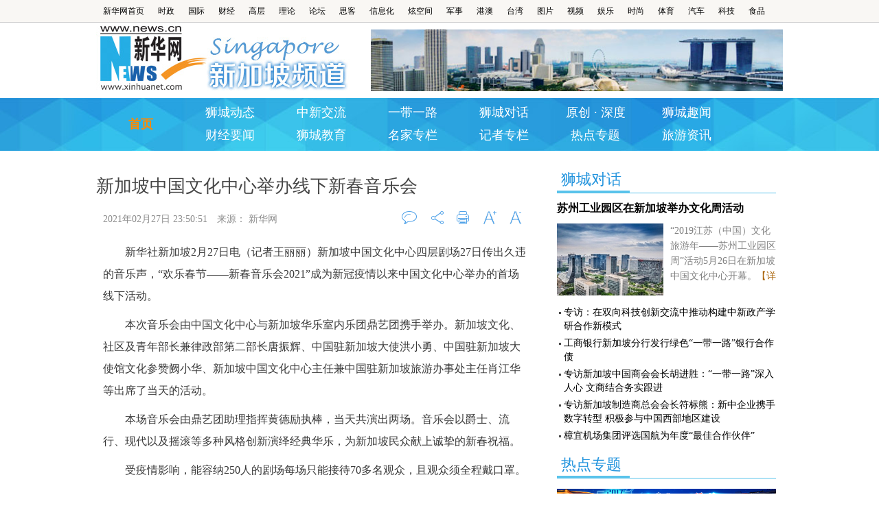

--- FILE ---
content_type: text/html
request_url: http://sg.xinhuanet.com/2021-02/27/c_1127148417.htm
body_size: 4984
content:
<!DOCTYPE html>
<html>
<head>
<meta http-equiv="Content-Type" content="text/html; charset=utf-8" /><meta name="publishid" content="1127148417.13.1002.0"/><meta name="source" content="新华社"/><meta name="pageid" content="11245.11100.0.0.1149506.0.0.0.0.0.113983.1127148417"/>
<meta name="viewport" content="width=device-width, initial-scale=1.0, user-scalable=0, minimum-scale=1.0, maximum-scale=1.0" />
<meta name="apple-mobile-web-app-capable" content="yes" />
<meta name="apple-mobile-web-app-status-bar-style" content="black" />
<meta content="telephone=no" name="format-detection" />
<meta name="description" content="新加坡中国文化中心举办线下新春音乐会---新加坡中国文化中心四层剧场27日传出久违的音乐声，“欢乐春节——新春音乐会2021”成为新冠疫情以来中国文化中心举办的首场线下活动。" />
<script src="//www.xinhuanet.com/global/js/pageCore.js"></script>
<title>
新加坡中国文化中心举办线下新春音乐会-新华网
</title>
<!--[if lt IE 9]>
<link rel="stylesheet" type="text/css" href="//www.xinhuanet.com/2015/xl2015/pc.css" >
<![endif]-->
<link rel="stylesheet" href="//sg.xinhuanet.com/2016/css/common.css" />
<link rel="stylesheet" href="//sg.xinhuanet.com/2016/css/index.css" />
<link rel="stylesheet" type="text/css" href="//sg.xinhuanet.com/2016/css/mobile.css" media="screen and (min-width:0px) and (max-width: 767px)" />
<link rel="stylesheet" href="//www.xinhuanet.com/static/2015/css/common_new_v1.css" />
<style>
.domNone{ display:none;}
</style>
<script src="//www.xinhuanet.com/static/jq.js"></script>
</head>
<body>
<div id="wx_pic" style="display:none;">
<img src="//www.xinhuanet.com/imgs2015/xhwxlogo300.jpg" width="300" height="300" />
</div>
<script type="text/javascript" src="//sg.xinhuanet.com/2016/js/topmenu.js"></script> 
<!--头部-->
<script type="text/javascript" src="//sg.xinhuanet.com/2016/js/pcmenu.js"></script>
<!--手机版head-->
<div id="mobileHeader" class="domMobile">
<a class="logo" href="//www.xinhuanet.com"></a> <span class="name"><a href="//sg.news.cn/">新加坡</a></span> <span class="arrow"></span> <span class="right"><i></i></span>
<div class="mobileNavList clearfix">
<script type="text/javascript" src="//www.news.cn/static/js/20150323_moblie_nav.js"></script>
</div>
</div>
<!--文章标题-->
<div id="center" class="clearfix">
<div id="aside" class="domPC">
<!--隐藏图标-->
<div class="domNone"><img src="//sg.xinhuanet.com/global/imgs/shareImg.jpg" width="300" height="300" /></div>
<div class="domNone">
<div class="shareTit">
新加坡中国文化中心举办线下新春音乐会-新华网
</div>
<div class="sharesum"></div>
<div class="shareImg"><img src="//sg.xinhuanet.com/global/imgs/shareImg.jpg" width="140" height="140" /></div>
</div>
<div class="partR domPC">
<!--环球立方体-->
<div class="combox1 scdh">
<div class="tit">
<h2><a href="/scdh.htm" target="_blank">狮城对话</a></h2>
</div>
<div class="comPicText">
<h3><a href="//sg.xinhuanet.com/2019-05/26/c_1124543847.htm" target="_blank">苏州工业园区在新加坡举办文化周活动</a></h3>
<a href="//sg.xinhuanet.com/2019-05/26/c_1124543847.htm" target="_blank"><img src="../../titlepic/1124557693_1559115072952_title1n.jpg" alt="苏州工业园区在新加坡举办文化周活动" /></a>
<p>“2019江苏（中国）文化旅游年——苏州工业园区周”活动5月26日在新加坡中国文化中心开幕。<a href="//sg.xinhuanet.com/2019-05/26/c_1124543847.htm" target="_blank">【详细】</a></p>
<div class="clear"></div>
</div>
<div class="list">
<ul>
<li><a href="//sg.xinhuanet.com/2020-09/18/c_1210805796.htm" target="_blank">专访：在双向科技创新交流中推动构建中新政产学研合作新模式</a></li>
<li><a href="//sg.xinhuanet.com/2019-05/04/c_1210123120.htm" target="_blank">工商银行新加坡分行发行绿色“一带一路”银行合作债</a></li>
<li><a href="//sg.xinhuanet.com/2019-04/22/c_1210113387.htm" target="_blank">专访新加坡中国商会会长胡进胜：“一带一路”深入人心 文商结合务实跟进</a></li>
<li><a href="//sg.xinhuanet.com/2019-04/18/c_1210112235.htm" target="_blank">专访新加坡制造商总会会长符标熊：新中企业携手数字转型 积极参与中国西部地区建设</a></li>
<li><a href="//sg.xinhuanet.com/2019-04/29/c_1210121883.htm" target="_blank">樟宜机场集团评选国航为年度“最佳合作伙伴”</a></li>
</ul>
</div>
</div>
<div class="combox1 rdzt">
<div class="tit">
<h2><a href="/rdzt.htm" target="_blank">热点专题</a></h2>
</div>
<div class="rdtjlist">
<ul>
<li style=" margin-right:1px"> </li>
<li> </li>
</ul>
<div class="longtp"><a href="//sg.xinhuanet.com/zt/2017cyds/index.htm" target="_blank"><img src="../../titlepic/1121020532_1495696624356_title1n.jpg" alt="2017新加坡中国留学生才艺大赛" /></a></div>
</div>
</div>
<div class="combox1 scdh">
<div class="tit">
<h2><a href="/ydyl.htm" target="_blank">一带一路</a></h2>
</div>
<div class="comPicText">
<h3><a href="//sg.xinhuanet.com/2019-05/04/c_1210123120.htm" target="_blank">工商银行新加坡分行发行绿色“一带一路”银行合作债</a></h3>

<p>中国工商银行股份有限公司(下称“工商银行”)新加坡分行发行首支“一带一路”银行间常态化机制绿色债券”（以下简称“本债券”），已被正式列入第二届“一带一路”国际合作高峰论坛官方成果清单。<a href="//sg.xinhuanet.com/2019-05/04/c_1210123120.htm" target="_blank">【详细】</a></p>
<div class="clear"></div>
</div>
<div class="list">
<ul>
<li><a href="//sg.xinhuanet.com/2019-04/22/c_1210113387.htm" target="_blank">专访新加坡中国商会会长胡进胜：“一带一路”深入人心 文商结合务实跟进</a></li>
<li><a href="//sg.xinhuanet.com/2019-04/18/c_1124383852.htm" target="_blank">“一带一路”倡议对于亚洲的发展具有重要意义——访新加坡南洋理工大学学者廖振扬</a></li>
<li><a href="//sg.xinhuanet.com/2018-11/11/c_1123696275.htm" target="_blank">中国与新加坡力拓“一带一路”合作新空间</a></li>
<li><a href="//sg.xinhuanet.com/2018-11/06/c_129985853.htm" target="_blank">中国云南野生菌飘香新加坡</a></li>
<li><a href="//sg.xinhuanet.com/2018-11/06/c_1123670697.htm" target="_blank">综述：新加坡同中国的科技创新合作潜力大</a></li>
</ul>
</div>
</div>
<div class="combox1 djph">
<div class="tit">
<h2>点击排行</h2>
</div>
<div class="phlist">
<ul>
<li class="num1"><em>1</em><a href="//sg.xinhuanet.com/2021-03/03/c_1127164773.htm" target="_blank">新加坡将成立本地首所艺术大学</a></li>
<li class="num2"><em>2</em><a href="//sg.xinhuanet.com/2021-02/27/c_1127148417.htm" target="_blank">新加坡中国文化中心举办线下新春音乐会</a></li>
<li class="num3"><em>3</em><a href="//sg.xinhuanet.com/2021-02/25/c_1127140369.htm" target="_blank">新加坡一工厂发生爆炸 导致3人死亡、多人受伤</a></li>
<li><em>4</em><a href="//sg.xinhuanet.com/2021-02/25/c_1127140073.htm" target="_blank">中国和新加坡海军海上联合演习圆满结束</a></li>
<li><em>5</em><a href="//sg.xinhuanet.com/2021-02/24/c_1127135564.htm" target="_blank">首批中国科兴新冠疫苗运抵新加坡</a></li>
<li><em>6</em><a href="//sg.xinhuanet.com/2021-02/22/c_1127124965.htm" target="_blank">新加坡国立大学学者：比特币暴涨有合理性但仍应警惕其风险</a></li>
<li><em>7</em><a href="//sg.xinhuanet.com/2021-02/15/c_1127102552.htm" target="_blank">通讯：线上中国年货在新加坡火起来</a></li>
<li><em>8</em><a href="//www.xinhuanet.com/world/2021-02/04/c_1211011657.htm" target="_blank">三十而继——中新携手再出发：“津”玉良缘</a></li>
<li><em>9</em><a href="//sg.xinhuanet.com/2021-02/02/c_1211007560.htm" target="_blank">三十而继——中新携手再出发：“园梦”苏州</a></li>
<li><em>10</em><a href="//sg.xinhuanet.com/2021-02/01/c_1127049879.htm" target="_blank">新加坡学者认为美国须兼顾各方利益才能减缓金融影响力下滑趋势</a></li>
</ul>
</div>
</div>
<div id="fixedBody"></div>
</div>
</div>
<div id="article">
<h1 id="title">
新加坡中国文化中心举办线下新春音乐会
</h1>
<div class="info clearfix">
<div class="source">
<span class="time">
2021年02月27日 23:50:51
</span>
<span>
来源：
<em id="source">
新华网
</em>
</span>
</div>
<ul class="comment domPC clearfix">
<li class="pl">
<div class="scrollDiv">
<div class="line01"></div>
<div class="line02"><span id="wyhs"></span><a href="#pinglun" style="text-align:center">评论<i id="wyhs_num">0</i></a></div>
</div>
</li>
<li class="share">
<div class="scrollDiv">
<div class="line01"></div>
<div class="line02">
<div class="bdsharebuttonbox"> <a href="#" class="bds_more fx" data-cmd="more"></a></div>
</div>
</div>
</li>
<li class="dy">
<div class="scrollDiv">
<div class="line01"></div>
<div class="line02"> <a href="javascript:window.print();" class="dy">打印</a> </div>
</div>
</li>
<li class="fd">
<div class="scrollDiv">
<div class="line01"></div>
<div class="line02"> <a href="javascript:" class="fd">字大</a> </div>
</div>
</li>
<li class="sx">
<div class="scrollDiv">
<div class="line01"></div>
<div class="line02"> <a href="javascript:" class="sx">字小</a> </div>
</div>
</li>
</ul>
</div>
<div class="article">
<div id="videoArea">
<span style="display:none">

</span>
</div>
<p>　　新华社新加坡2月27日电（记者王丽丽）新加坡中国文化中心四层剧场27日传出久违的音乐声，“欢乐春节——新春音乐会2021”成为新冠疫情以来中国文化中心举办的首场线下活动。</p>
<p>　　本次音乐会由中国文化中心与新加坡华乐室内乐团鼎艺团携手举办。新加坡文化、社区及青年部长兼律政部第二部长唐振辉、中国驻新加坡大使洪小勇、中国驻新加坡大使馆文化参赞阙小华、新加坡中国文化中心主任兼中国驻新加坡旅游办事处主任肖江华等出席了当天的活动。</p>
<p>　　本场音乐会由鼎艺团助理指挥黄德励执棒，当天共演出两场。音乐会以爵士、流行、现代以及摇滚等多种风格创新演绎经典华乐，为新加坡民众献上诚挚的新春祝福。</p>
<p>　　受疫情影响，能容纳250人的剧场每场只能接待70多名观众，且观众须全程戴口罩。</p>
</div>
<!--文章操作-->
<div id="articleEdit">
<p class="gohome"><a href="//sg.news.cn">返回频道首页</a></p>
<span class="tiyi1">
<a href="javascript:void(0);" class="advise">【纠错】</a>
<div class="tiyi01" id="advisebox01" style="display:none">
<div>
<iframe id="jc_link1" style="width:600px;height:350px; float:left;" border="0" name="search" marginwidth="0" framespacing="0" marginheight="0" frameborder="0" noresize="" scrolling="no" vspale="0"></iframe>
</div>
<div class="tiyi03">
<div id="jc_close1" style="cursor:pointer"><img src="//www.xinhuanet.com/images/syicon/space.gif" width="24" height="24" border="0" /></div>
</div>
</div>
</span>
<span class="editor">
[责任编辑:
张欣然
]
</span>
<br />
<a href="#" class="xwApp domPC"><i></i>新华炫闻客户端下载<img src="//www.news.cn/2015/xilan/images/twoCode_xuanwen.jpg" /></a> 
</div>
<!--分享-->
<div id="share" class="domMobile111">
<div class="bdsharebuttonbox"><a href="#" class="bds_more domPC" data-cmd="more"></a><a href="#" class="bds_xinhua" data-cmd="xinhua" title="分享到新华微博"></a><a href="#" class="bds_qzone" data-cmd="qzone" title="分享到QQ空间"></a><a href="#" class="bds_tsina" data-cmd="tsina" title="分享到新浪微博"></a><a href="#" class="bds_tqq" data-cmd="tqq" title="分享到腾讯微博"></a><a href="#" class="bds_weixin" data-cmd="weixin" title="分享到微信"></a></div>
</div>
</div>
<div class="clear"></div>
</div>
<div id="footer">
<script type="text/javascript" src="//www.xinhuanet.com/static/js/com_copyright.js"></script>
</div>
<div id="returnTop"></div>
<div id="Xfuchaung" class="domPC"></div>
<script src="https://res.wx.qq.com/open/js/jweixin-1.0.0.js"></script>
<script src="//www.xinhuanet.com/global/js/share.js"></script>
<script type="text/javascript" src="//www.xinhuanet.com/2015/xl2015/xlCommon20150914.js"></script> 
<!--增加广告位脚本激活广告，请不要删除-->
<script src="//www.xinhuanet.com/global/js/jquery.xinhuanetAD.min.js"></script>
<script type="text/javascript">$(function(){
//非延迟加载的广告
xinhuanetAD.all();
})
</script>
<!--增加广告位脚本激活广告，请不要删除-->
<script>window._bd_share_config={"common":{"bdSnsKey":{},"bdText":"","bdMini":"2","bdMiniList":false,"bdPic":"","bdStyle":"0","bdSize":"24"},"share":{}};with(document)0[(getElementsByTagName('head')[0]||body).appendChild(createElement('script')).src='http://bdimg.share.baidu.com/static/api/js/share.js?v=89860593.js?cdnversion='+~(-new Date()/36e5)];</script>
<!--广告位检测-->
<!--<div><script type="text/javascript" src="http://f2.adpush.cn/ap/adspacejs/57571.js"></script></div>-->
<!--<script src="//www.xinhuanet.com/test/ad/piaochuang.js"></script>-->
<!--<div class="domPC"><script type='text/javascript' src='//embed.xinhuanet.com/main/s?user=AllyesNetwork|TppAd|WzPc226t280&db=xinhuanet&border=0&local=yes&js=ie' charset='gbk'></script></div>-->
<div style="display:none"><div id="fwl">010020030400000000000000011100001127148417</div><script type="text/javascript" src="//webd.home.news.cn/webdig.js?z=1"></script><script type="text/javascript">wd_paramtracker("_wdxid=010020030400000000000000011100001127148417")</script><noscript><img src="//webd.home.news.cn/1.gif?z=1&_wdxid=010020030400000000000000011100001127148417" border="0" /></noscript></div>   </body>
</html>


--- FILE ---
content_type: text/css
request_url: http://sg.xinhuanet.com/2016/css/common.css
body_size: 5301
content:
@charset "utf-8";
/* CSS Document */

/* Reset */

html,
body,
div,
img,
p,
hr,
pre,
h1,
h2,
h3,
h4,
h5,
h6,
table,
tr,
td,
th,
tfoot,
tbody,
thead,
form,
fieldset,
input,
textarea,
select,
label,
ul,
ol,
dl,
li,
dt,
dd {
    margin: 0;
    padding: 0;
    border: 0;
    outline: none;
    list-style: none;
    font-weight: normal;
    font-family: "微软雅黑"
}

body,
html {
    height: 100%;
    width: 100%;
}

li {
    list-style-type: none;
}

a {
    text-decoration: none;
    outline: none;
    color: #000000;
}

a:hover {
    text-decoration: underline;
}

table {
    border-collapse: collapse;
    border-spacing: 0;
    margin: 0 auto;
    clear: both;
}

img {
    border: 0;
    display: block;
}

em {
    font-style: normal;
}

hr {
    height: 0;
    clear: both;
}

.none {
    display: none;
}

.clear {
    clear: both;
}

.clearfix:after {
    content: ".";
    display: block;
    height: 0;
    clear: both;
    visibility: hidden;
}

* html .clearfix {
    zoom: 1;
}

/* IE6 */

*:first-child+html .clearfix {
    zoom: 1;
}

/* IE7 */

/* ===============================================================
Basic Swiper Styles 
================================================================*/

.swiper-container {
    position: relative;
    overflow: hidden;
    -webkit-backface-visibility: hidden;
    -moz-backface-visibility: hidden;
    -ms-backface-visibility: hidden;
    -o-backface-visibility: hidden;
    backface-visibility: hidden;
    /* Fix of Webkit flickering */
    z-index: 1;
}

.swiper-wrapper {
    position: relative;
    width: 100%;
    -webkit-transition-property: -webkit-transform, left, top;
    -webkit-transition-duration: 0s;
    -webkit-transform: translate3d(0px, 0, 0);
    -webkit-transition-timing-function: ease;
    -moz-transition-property: -moz-transform, left, top;
    -moz-transition-duration: 0s;
    -moz-transform: translate3d(0px, 0, 0);
    -moz-transition-timing-function: ease;
    -o-transition-property: -o-transform, left, top;
    -o-transition-duration: 0s;
    -o-transform: translate3d(0px, 0, 0);
    -o-transition-timing-function: ease;
    -o-transform: translate(0px, 0px);
    -ms-transition-property: -ms-transform, left, top;
    -ms-transition-duration: 0s;
    -ms-transform: translate3d(0px, 0, 0);
    -ms-transition-timing-function: ease;
    transition-property: transform, left, top;
    transition-duration: 0s;
    transform: translate3d(0px, 0, 0);
    transition-timing-function: ease;
}

.swiper-free-mode>.swiper-wrapper {
    -webkit-transition-timing-function: ease-out;
    -moz-transition-timing-function: ease-out;
    -ms-transition-timing-function: ease-out;
    -o-transition-timing-function: ease-out;
    transition-timing-function: ease-out;
    margin: 0 auto;
}

.swiper-slide {
    float: left;
}

/* IE10 Windows Phone 8 Fixes */

.swiper-wp8-horizontal {
    -ms-touch-action: pan-y;
}

.swiper-wp8-vertical {
    -ms-touch-action: pan-x;
}

.tabCitem {
    display: none;
}

/*通用*/

body {
    font-size: 12px;
    font-family: "宋体";
    color: #454545;
    line-height: 22px;
}

.widthMain {
    margin: 0 auto;
    width: 1000px;
    padding: 0;
    vertical-align: top;
}

.fl,
.partL {
    float: left;
}

.fr,
.partR {
    float: right;
}

.domPC,
.domMobile {
    display: none;
}

.showed {
    position: fixed;
    top: 0;
    z-index: 40;
}

.back {
    position: fixed;
    right: 20px;
    bottom: 20px;
    margin-left: 100px;
    width: 40px;
    height: 40px;
    background: url(//www.news.cn/fortune/2015/images/sj_common.png) 0 -40px no-repeat;
    z-index: 100;
    text-indent: -999px;
    overflow: hidden;
    display: none;
}

#backTop {
    display: none;
}

/* 主体内容 */

/*logo/search*/

.head {
    padding-top: 5px;
}

.head .logo {
    margin-bottom: 10px
}

.head .logo .fl {
    width: 162px;
    height: 94px;
    background: url(//sg.xinhuanet.com/2016/imgs/logo_03.jpg) no-repeat;
    text-indent: -999px;
    overflow: hidden;
}

.head .logo .pd {
    width: 209px;
    height: 94px;
    background: url(//sg.xinhuanet.com/2016/imgs/logo_04.jpg) no-repeat;
    text-indent: -999px;
    overflow: hidden;
    float: left
}

.head .banner {
    float: right;
    width: 600px;
    margin-top: 5px
}

.head .banner img {
    width: 600px;
    height: 90px
}

/* 导航 */

.nav {
    height: 72px;
    background: url(//sg.xinhuanet.com/2016/imgs/bgnav.jpg) no-repeat 50% 0;
    color: #fff;
    vertical-align: middle;
    margin-bottom: 5px;
    padding-top: 5px
}

.nav a {
    display: inline-block;
    width: 130px;
    height: 33px;
    line-height: 33px;
    text-align: center;
    margin-top: 0px;
    padding: 0px;
    font-size: 18px;
    color: #fff;
    font-family: "微软雅黑";
    vertical-align: top;
}

.nav a.fl {
    display: block;
    float: left;
    width: 130px;
    height: 66px;
    line-height: 66px;
}

.nav a.on {
    color: #ff8a00;
    font-weight: bold
}

/* 大图滚动区 */

.device {
    width: 575px;
    position: relative;
    margin-bottom: 15px;
}

.device .arrow-left {
    background: url(//www.xinhuanet.com/world/2015/images/arrows.png) no-repeat left top;
    position: absolute;
    left: 10px;
    top: 50%;
    margin-top: -15px;
    width: 17px;
    height: 30px;
    z-index: 5;
}

.device .arrow-right {
    background: url(//www.xinhuanet.com/world/2015/images/arrows.png) no-repeat left bottom;
    position: absolute;
    right: 10px;
    top: 50%;
    margin-top: -15px;
    width: 17px;
    height: 30px;
    z-index: 5;
}

.device .swiper-container {
    height: 335px;
    width: 575px;
}

.device .swiper-container img {
    width: 575px;
    height: 335px
}

.device .content-slide {
    padding: 20px;
    color: #fff;
}

.device .title {
    font-size: 25px;
    margin-bottom: 10px;
}

.device .pagination {
    position: absolute;
    left: 0;
    text-align: right;
    bottom: 5px;
    width: 100%;
    z-index: 5;
}

.device .swiper-pagination-switch {
    display: inline-block;
    width: 10px;
    height: 10px;
    background: #777;
    margin-right: 8px;
    cursor: pointer;
}

.device .swiper-active-switch {
    background: #fff;
}

.device .swiper-slide {
    position: relative;
}

.device .swiper-slide .name {
    position: absolute;
    bottom: 0;
    left: 10px;
    z-index: 5;
}

.device .swiper-slide .bg {
    position: absolute;
    bottom: 0;
    left: 0;
    background: #000;
    z-index: 4;
    width: 100%;
    height: 35px;
    filter: alpha(opacity=40);
    -moz-opacity: 0.4;
    opacity: 0.4;
}

.device .swiper-slide .name a {
    color: #fff;
    line-height: 35px;
    font-size: 14px;
    font-weight: bold;
}

.blank10 {
    height: 10px
}

/* 数据区导航 标题 */

.thirdPart {
    margin-bottom: 10px;
    overflow: hidden;
    clear: both
}

.thirdPart .partL {
    width: 660px;
    float: left;
}

.thirdPart .partR {
    width: 319px;
    float: right;
}

.thirdPart .tabTitHeight {
    height: 47px;
    position: relative;
}

.thirdPart .tabTit {
    border-bottom: 1px solid #59c3eb;
    height: 37px;
    line-height: 35px;
    overflow: hidden;
    background: #fff;
}

.thirdPart .tabTit .tabLi {
    float: left;
    font-size: 22px;
    color: #2193dd;
    width: 100px;
    padding-left: 6px;
    float: left;
    height: 34px;
    line-height: 34px;
    font-family: "微软雅黑";
    cursor: pointer;
    border-bottom: 3px solid #59c3eb;
}

.thirdPart .tabTit a:hover {
    text-decoration: none;
}

.swiper-container-tab {
    margin-right: 48px;
}

.swiper-container-tab>.swiper-wrapper {
    float: left;
    height: 43px !important;
}

.thirdPart .combox {
    margin: 0px 0px 10px 0px
}

.thirdPart .combox h2 {
    background: url(//sg.xinhuanet.com/2016/imgs/bgtit.jpg) no-repeat 0px -56px
}

/* 数据列表 */

.mainL .dataList li {
    overflow: hidden;
    position: relative;
    background: url("//sg.xinhuanet.com/2016/images/common.png") no-repeat scroll -560px -43px transparent;
    padding-left: 10px
}

.mainL .dataList li:nth-child(5n) {
    border-bottom: 1px dotted #a3a3a3;
    margin-bottom: 15px;
    padding-bottom: 15px
}

.mainL .dataList h3 {
    float: left;
    width: 500px;
}

.mainL .dataList h3 a {
    display: inline-block;
    line-height: 30px;
    overflow: hidden;
    font-size: 14px;
    color: #000;
    font-family: "宋体";
}

/*.dataList .imgs { float: left; width: 138px; height: 90px; margin-right: 10px; }*/

.Waterfall1 .dataList .imgs {
    display: none
}

.Waterfall1 .dataList .imgs a {
    font-size: 0px;
    vertical-align: top;
    float: left;
    width: 138px;
    height: 90px;
    overflow: hidden;
    display: inline;
    margin-right: 10px;
}

.Waterfall1 .dataList .imgs img {
    width: 138px;
    height: 90px;
    vertical-align: top;
    padding-right: 10px;
    float: left;
    -moz-transition: -moz-transform .3s ease;
    -ms-transition: -ms-transform .3s ease;
    transition: transform .3s ease;
}

.Waterfall1 .dataList .imgs img:hover {
    width: 138px;
    height: 90px;
    vertical-align: top;
    float: left;
    -webkit-transform: scale(1.1);
    -moz-transform: scale(1.1);
    -ms-transform: scale(1.1);
    transform: scale(1.1)
}

.Waterfall1 .dataList .summary {
    /*height: 75px;*/
    line-height: 24px;
    overflow: hidden;
    color: #666;
    font-size: 14px;
    text-indent: 2em;
    display: none
}

.mainL .dataList .info {
    height: 14px;
    line-height: 14px;
    padding: 0;
    text-align: right;
}

.mainL .dataList .time {
    font-size: 12px;
    color: #999;
    line-height: 30px
}

.Waterfall1 .dataList .moreBtn {
    text-align: center;
    margin: 15px 0;
    vertical-align: middle;
    cursor: pointer;
    background: url(//sg.xinhuanet.com/2016/imgs/morebtn.png) no-repeat center 0px;
    height: 35px
}

.Waterfall1 .dataList .moreBtn i {
    display: inline-block;
    width: 16px;
    height: 16px;
    background: url(//www.news.cn/fortune/2015/images/more.gif) no-repeat;
    vertical-align: middle;
    margin-right: 5px;
    display: none;
}

.Waterfall1 .dataList .moreBtn .text {
    font-size: 20px;
    vertical-align: middle;
    line-height: 33px;
    color: #fff
}

.Waterfall1 .dataList .bdsharebuttonbox {
    position: absolute;
    top: 20px;
    right: 0px;
    display: none !important;
}

.Waterfall1 .dataList .bdsharebuttonbox span.bds_more {
    padding: 0 0 0 20px !important;
    background: url(//www.news.cn/fortune/2015/images/icon_share.gif) no-repeat 0px 0px !important;
    line-height: 20px;
}

#dataMoreLink {
    text-align: center;
    display: none;
}

#dataMoreLink a {
    color: #333;
}

/* footer */

.footer {
    padding: 10px 0 30px 0;
    background: #fff;
    text-align: center;
}

.footer p {
    line-height: 20px;
}

/*广告*/

#ad1 {
    margin-bottom: 10px;
}

.adBottom {
    background: #f9f7f4;
    padding: 20px 0;
}

.adText {
    line-height: 40px;
    padding-left: 10px;
}

.adText a {
    font-size: 16px;
    font-family: "微软雅黑";
}

.adText span {
    float: right;
    background: #10a3f7;
    color: #fff;
    padding: 0 3px;
    font-size: 12px;
    height: 20px;
    line-height: 20px;
    margin: 10px 10px 0 0;
}

.hideBody {
    display: none
}

/*图片列表组件4*/

.listPic2 {
    padding-left: 25px
}

.listPic2 li {
    width: 103px;
    overflow: hidden;
    float: left;
    margin: 10px 15px;
    position: relative;
}

.listPic2 li a {
    display: block;
    line-height: 0
}

.listPic2 li .picImg img {
    width: 100%;
    height: 98px
}

.listPic2 li .picBg {
    background: #000;
    bottom: 0;
    height: 30px;
    left: 0;
    opacity: 0.4;
    position: absolute;
    width: 100%;
    z-index: 1;
}

.listPic2 li .picTit {
    height: 30px;
    width: 100%;
    z-index: 2;
    overflow: hidden;
    text-align: center;
}

.listPic2 li .picTit a {
    font-size: 12px;
    line-height: 30px;
    overflow: hidden;
    text-align: center;
}

.combox .tabT {
    height: 27px;
    padding-left: 10px
}

.combox .tabT a {
    width: 67px;
    height: 27px;
    display: block;
    float: left;
    margin: 0px 2px;
    background: url(//sg.xinhuanet.com/2016/imgs/bgtab1.png) no-repeat -69px 0px;
    color: #fff;
    font-size: 18px;
    text-align: center;
    line-height: 25px
}

.combox .tabT a.on {
    background-position: 0px 0px
}

.tabs .tabC {
    background: #f4f4f4;
    border-radius: 6px;
    border-top: 2px solid #bfd1d8;
    padding: 10px 15px;
    height: 237px;
    overflow: hidden;
    width: 289px
}

.tabs .picText p {
    font-size: 14px;
    color: #808080;
}

.tabs .picText p a {
    color: #aa650b
}

.tabCitem .picText h3 {
    height: 38px !important
}

.fourPart .partL {
    width: 660px;
    float: left;
}

.fourPart .partR {
    width: 319px;
    float: right;
}

.mainL {
    float: left;
    width: 635px
}

.partR .tit {
    height: 36px;
    border-bottom: 1px solid #59c3eb
}

.partR .tit h2 {
    height: 33px;
    border-bottom: 3px solid #59c3eb;
    width: 100px;
    font-size: 22px;
    line-height: 33px;
    color: #2193DD;
    padding-left: 6px
}

.partR .tit h2 a {
    color: #2193DD;
}

.combox {
    margin-bottom: 0px;
    clear: both;
}

.combox h2 {
    height: 35px;
    line-height: 35px;
    font-size: 24px;
    font-family: "微软雅黑";
    color: #fff;
    padding: 0px;
}

.combox h2 a {
    height: 35px;
    line-height: 35px;
    float: left;
    font-size: 24px;
    font-family: "微软雅黑";
    color: #fff;
    padding: 0 10px;
}

.combox h2 a.on {
    font-weight: bold;
    background: #2e92c2;
    color: #fff;
}

.combox .picText {
    margin-bottom: 10px;
}

.combox .picText img {
    width: 150px;
    height: 90px;
    float: left
}

.combox .picText h3 {
    line-height: 24px;
    float: right;
    width: 126px;
    height: auto !important
}

.combox .picText h3 a {
    font-size: 14px;
    font-family: "微软雅黑";
    font-weight: bold;
}

.combox .picText p {
    line-height: 24px;
    height: 100px;
    overflow: hidden;
    display: none
}

.combox .picText2 {
    line-height: 28px;
    font-size: 14px;
    background: url(//sg.xinhuanet.com/2016/images/common.png) 0px 0 no-repeat;
    padding: 0 30px;
    height: 104px;
}

.combox .picText2 a {
    color: #0e5b9e
}

.combox .picText3 {
    margin-bottom: 10px;
    overflow: hidden;
    _display: inline-block;
    padding: 5px 0 0px;
    float: left;
    width: 100%
}

.combox .picText3 .img {
    float: right;
    display: inline;
    width: 25%;
    text-align: right
}

.combox .picText3 .info {
    float: left;
    width: 70%;
    padding-right: 5%
}

.combox .picText3 .info h1 {
    line-height: 30px;
}

.combox .picText3 .info h1 a {
    font-size: 22px;
    font-family: "宋体";
    font-weight: bold;
    color: #484848
}

.combox .picText3 .info p {
    font-size: 14px;
    line-height: 26px;
    margin-top: 10px
}

.combox .picText3 .info p a {
    color: #484848;
    font-size: 14px;
    line-height: 24px;
    font-weight: bold;
}

.comPicText h3 {
    margin-bottom: 10px;
}

.comPicText h3 a {
    font-size: 16px;
    line-height: 24px;
    font-family: "微软雅黑";
    font-weight: bold
}

.comPicText img {
    float: left;
    margin-right: 10px;
    width: 155px;
    height: 105px
}

.comPicText {
    color: #535353;
    font-size: 12px;
    margin: 10px 0px 10px 0px;
}

.comPicText p {
    height: 90px;
    overflow: hidden;
    font-size: 14px;
    color: #808080
}

.combox .list {}

.mlsc .list {
    margin-top: 10px
}

.comPicText p a {
    color: #aa650b
}

.list {
    clear: both;
}

.list li {
    padding-left: 10px;
    line-height: 32px;
    background: url(//sg.xinhuanet.com/2016/images/common.png) -560px -46px no-repeat;
    overflow: hidden
}

.list li a {
    font-size: 14px;
    color: #000;
}

.mlsc .list li {
    padding-left: 10px;
    line-height: 30px;
    background: url(//sg.xinhuanet.com/2016/images/common.png) -560px -46px no-repeat;
}

.mlsc .list li a {
    font-size: 14px;
    color: #000;
}

.partR .list li a {
    font-size: 14px;
    color: #000;
    font-family: Arial, Helvetica, sans-serif
}

.partR .list li {
    line-height: 24px;
    margin: 5px 0px 5px 0px;
    overflow: hidden
}

.list_l {
    float: left;
    width: 185px;
    clear: none;
}

.list_r {
    float: right;
    width: 185px;
    clear: none;
}

.rdtjlist {
    margin: 10px 0px 20px 0px;
    overflow: hidden;
}

.rdtjlist li {
    float: left;
    width: 157px;
    margin-bottom: 5px;
    display: inline;
    _display: inherit
}

.rdtjlist li a {
    font-size: 0px;
    vertical-align: top;
    float: left;
    width: 159px;
    height: 110px;
    overflow: hidden;
    display: inline;
}

.rdtjlist li img {
    width: 159px;
    height: 110px;
    vertical-align: top;
    float: left;
}

.rdzt {
    margin-top: 10px
}

.djph {
    margin-top: 15px
}

.phlist {
    margin-top: 5px
}

.phlist li {
    font-size: 14px;
    line-height: 24px;
    font-family: Arial, Helvetica, sans-serif;
    overflow: hidden;
    padding: 3px 0px
}

.phlist li em {
    width: 16px;
    height: 16px;
    line-height: 16px;
    text-align: center;
    color: #fff;
    display: block;
    float: left;
    margin-right: 5px;
    background: #a4d0fd;
    font-size: 12px;
    margin-top: 5px
}

.phlist li a {
    display: block;
    margin-left: 22px
}

.phlist li.num1 em {
    background: #f87879
}

.phlist li.num2 em {
    background: #ff9391
}

.phlist li.num3 em {
    background: #fcb2af
}

.adBottom {
    background: #0065c4;
    height: 2px;
    padding: 0px;
    margin-bottom: 10px
}

.xh-fall-fallTitle {
    border-bottom: 1px solid #59C3EB;
    height: 37px;
    line-height: 35px;
    overflow: hidden;
    background: none repeat scroll 0% 0% #FFF;
    margin-bottom: 10px
}

.xh-fall-fallTitle h2 {
    font-size: 22px;
    color: #2193DD;
    padding-left: 6px;
    float: left;
    height: 34px;
    line-height: 34px;
    font-family: "微软雅黑";
    cursor: pointer;
    border-bottom: 3px solid #59C3EB;
}

.xh-fall-tabCon-main-list li {
    overflow: hidden;
    position: relative;
    background: url("//sg.xinhuanet.com/2016/images/common.png") no-repeat scroll -560px -43px transparent;
    padding-left: 10px;
}

.xh-fall-tabCon-main-list li h3 {
    float: left;
    width: 500px;
}

.xh-fall-tabCon-main-list li h3 a {
    display: inline-block;
    line-height: 30px;
    overflow: hidden;
    font-size: 14px;
    color: #000;
    font-family: "宋体";
}

.xh-fall-tabCon-main-list li .info {
    height: 14px;
    line-height: 14px;
    padding: 0px;
    text-align: right;
    float: right
}

.xh-fall-tabCon-main-list li .time {
    font-size: 12px;
    color: #999;
    line-height: 30px
}

.xh-fall-tabCon-main-list li.xh-fall-tabCon-main-btn {
    background: url("//sg.xinhuanet.com/2016/imgs/morebtn.png") no-repeat scroll center 0px transparent;
    height: 35px;
    text-align: center;
    margin: 20px 0px
}

.xh-fall-tabCon-main-btn .more {
    font-size: 20px;
    color: #fff;
    line-height: 33px
}

.xh-fall-tabCon-main-list li:nth-child(5n) {
    border-bottom: 1px dotted #a3a3a3;
    margin-bottom: 15px;
    padding-bottom: 15px
}

.longtp img {
    width: 100%
}

/*PC style layout*/

#center {
    min-width: 768px;
    max-width: 1000px;
    margin: 0 auto;
    padding: 20px 0;
    position: relative;
}

#aside {
    width: 300px;
    float: right;
    margin-right: 10px;
}

#article {
    overflow: hidden;
    position: relative;
    font-family: "宋体";
    width: 640px;
    float: left;
    margin-right: 0px
}

#towCode {
    width: 100px;
    height: 270px;
    position: fixed;
    top: 320px;
    left: 50%;
    margin-left: 502px;
}

.ewm_fortune {
    background: url(//www.xinhuanet.com/fortune/2015/images/xh_cj_twoCode.jpg) no-repeat;
}

#towCode .closeBtn {
    height: 20px;
    line-height: 20px;
    position: absolute;
    left: 0px;
    bottom: -20px;
    margin-left: 10px;
    cursor: pointer;
}

/* article style */

.article {
    padding: 10px;
}

.article,
.article p {
    font-size: 16px;
    line-height: 32px;
}

.article p {
    margin-bottom: 10px;
    color: #393939;
}

.article p a {
    font-size: 16px;
}

.article p strong {
    font-size: 16px;
    font-weight: bold;
}

.article p img {
    width: 100%;
    height: auto;
}

/* share style */

#share {
    height: 45px;
    padding: 0 10px;
    text-align: right;
}

#share .bdsharebuttonbox {
    display: inline-block;
    #display: inline;
    #zoom: 1;
}

/* articleEdit style */

#articleEdit {
    padding: 30px 0 10px;
    margin: 0 10px 20px 10px;
    text-align: right;
}

#articleEdit .closeA,
#articleEdit .printA,
#articleEdit .editor {
    display: inline-block;
    height: 32px;
    line-height: 32px;
}

#articleEdit .editor {
    color: #999;
}

#articleEdit .xwApp {
    display: inline-block;
    height: 18px;
    line-height: 18px;
    position: relative;
    font-size: 14px;
    color: #f96560;
    font-weight: bold;
    vertical-align: middle;
}

#articleEdit .xwApp i {
    display: inline-block;
    width: 10px;
    height: 18px;
    vertical-align: middle;
    margin-right: 5px;
    background: #f7f7f7 url(//www.xinhuanet.com/2015/xl2015/imgs/xl_common_v2.png) -170px -45px no-repeat;
}

#articleEdit .xwApp img {
    display: none;
    position: absolute;
    bottom: 0px;
    left: -100px
}

#articleEdit .xwApp:hover img {
    display: block !important;
}

/*articleTit*/

#articleTit {
    max-width: 1000px;
    min-width: 768px;
    margin: 0 auto;
    padding-top: 20px;
    text-align: left;
}

#articleTit .crumbs {
    display: inline-block !important;
    width: 100%;
    margin-top: 15px;
    margin-bottom: 10px;
}

#articleTit .crumbs .search {
    float: right;
    position: relative;
}

#articleTit .crumbs .search .ss {
    width: 173px;
    height: 33px;
    line-height: 26px;
    border: none;
    padding: 0 31px 0 10px;
    background: url(//www.xinhuanet.com/2015/xl2015/imgs/xl_common_v2.png) 0 0 no-repeat;
    color: #999;
}

#articleTit .crumbs .search .ss_submit {
    background: url(//www.xinhuanet.com/images/syicon/space.gif);
    border: none;
    width: 30px;
    height: 30px;
    position: absolute;
    right: 1px;
    top: 1px;
    cursor: pointer;
    z-index: 99;
}

#article h1 {
    float: none;
    clear: both;
    font-size: 26px;
    line-height: 50px;
    padding: 2px 0;
    font-weight: bold;
    text-align: left;
    font-weight: normal;
    font-family: "微软雅黑"
}

#articleTit .logo {
    float: left;
    width: 150px;
    height: 40px;
    margin-left: 10px;
    background: url(//www.xinhuanet.com/2015/xl2015/imgs/xl_common_v2.png) 0 -45px no-repeat;
}

#articleTit .curDiv {
    float: left;
    height: 40px;
    line-height: 40px;
    font-size: 14px;
}

#articleTit .curDiv span {
    display: inline-block;
}

#articleTit .info .comment .line02 a {
    padding: 0px !important;
}

#article .info {
    padding: 5px 10px 0 10px;
    overflow: hidden;
    color: #8d8d8d;
    font-size: 14px;
    clear: both;
}

#article .info span {
    display: inline-block;
    font-size: 14px;
    padding-right: 10px;
    color: #8d8d8d;
}

#article .info .source {
    float: left;
    padding-top: 5px;
}

#article .info i {
    display: inline-block;
    padding-right: 10px;
}

#article .info .comment {
    float: right;
    line-height: 38px;
    height: 38px;
}

#article .info .comment li {
    float: left;
    width: 34px;
    height: 38px;
    position: relative;
    margin-left: 5px;
    left: 0px;
    overflow: hidden;
}

#article .info .comment .scrollDiv {
    width: 34px;
    height: 76px;
    position: absolute;
    left: 0px;
    top: 0px;
}

#article .info .comment .bdsharebuttonbox {
    float: left;
}

#article .info .comment .line01,
#articleTit .info .comment .line02 {
    width: 34px;
    height: 38px;
    background: url(//www.xinhuanet.com/2015/xl2015/imgs/xl_common_v2.png) no-repeat;
    cursor: pointer;
}

#article .info .comment a {
    display: block;
    width: 34px;
    height: 37px;
    font-size: 12px;
    text-align: center;
    line-height: 30px;
}

#article .info .comment .pl .line01 {
    background-position: 0px -100px;
    width: auto;
}

#article .info .comment .share .line01 {
    background-position: -34px -100px;
    width: auto;
}

#article .info .comment .fx .line01 {
    background-position: -36px -100px;
    margin: 0;
}

#article .info .comment .sc .line01 {
    background-position: -70px -100px;
}

#article .info .comment .dy .line01 {
    background-position: -106px -100px;
}

#article .info .comment .fd .line01 {
    background-position: -140px -100px;
}

#article .info .comment .sx .line01 {
    background-position: -176px -100px;
}

#article .info .comment .line02,
#articleTit .info .comment .line02 a {
    margin: 0px;
    line-height: 18px;
    font-size: 16px;
    text-align: center;
    text-indent: 0px !important;
    color: #f96560;
}

#article .info .comment .line02 {
    height: 37px;
}

#article .info .comment .pl .line02 {}

#article .info .comment .pl .line02,
#articleTit .info .comment .pl .line02 a {
    color: #80d65d;
}

#article .info .comment .share .line02 {}

#article .info .comment .share .line02 a {
    color: #f9665e;
}

#article .info .comment .dy .line02 {}

#article .info .comment .dy .line02 a {
    color: #5dc4f5;
}

#article .info .comment .fd .line02 {}

#article .info .comment .fd .line02 a {
    color: #fdb936;
}

#article .info .comment .sx .line02 {}

#article .info .comment .sx .line02 a {
    color: #408fc5;
}

#article .info .comment #wyhs {
    display: none !important;
}

#article .picLink {
    text-align: right;
    color: #097cb3;
    font-size: 12px;
    margin: 0 auto;
    width: 562px;
}

#article .picLink a {
    font-size: 12px;
    color: #097cb3;
}

#aside .partR {
    width: 319px
}

#footer {
    padding: 20px;
    border-top: 2px solid #0065C4;
}

#footer p {
    font-size: 14px;
    line-height: 20px;
    text-align: center;
}

.mjzl {
    width: 970px;
    margin: 0px auto
}

.zjbox {
    width: 970px;
    margin: 10px auto;
    overflow: hidden
}

.zjleft {
    width: 220px;
    border: 1px dashed #ccc;
    padding: 15px;
    float: left
}

.zjleft h2 {
    color: #2EB9FA;
    height: 40px;
    font-size: 18px
}

.zjleft img {
    width: 100%
}

.zjleft b {
    color: #2EB9FA;
    font-size: 14px;
    font-weight: bold;
    line-height: 30px
}

.zjleft p {
    color: #808080;
    text-indent: 2em
}

.zjmain {
    width: 690px;
    float: right;
    border: 1px solid #ccc;
    padding: 0px 4px;
    padding-bottom: 20px
}

.zjmain img {
    width: 100%
}

.zjmain ul {
    width: 670px;
    margin: 10px auto
}

.zjmain li {
    border-bottom: 1px solid #e0e0e0;
    padding-bottom: 10px;
    padding-top: 10px
}

.zjmain li h2 {
    line-height: 24px;
    padding-bottom: 5px;
    background: url("//sg.xinhuanet.com/2016/images/common.png") no-repeat scroll -560px -43px;
    padding-left: 12px
}

.zjmain li h2 span {
    font-size: 12px;
    color: #888
}

.zjmain li p {
    text-indent: 2em;
    color: #666;
    font-size: 14px
}

.zjmain li h2 a {
    color: #2EB9FA;
    font-size: 18px
}

.conW {
    width: 1000px;
    margin: 0 auto;
}


--- FILE ---
content_type: text/css
request_url: http://sg.xinhuanet.com/2016/css/index.css
body_size: 3930
content:
@charset "utf-8";
#searchInput { display: block; width: 270px; height: 37px; line-height: 37px\9; color: #333; border:1px solid #ccc; position:absolute; right:0; top:5px; }
#searchSubmit { position:absolute; right:2px; top:7px; width:35px; height:35px; background:url(//www.xinhuanet.com/world/2015/images/common.png) -380px 0 no-repeat; cursor:pointer; }




/* 数据列表样式13 */
.dataList13 { height: 220px; overflow: hidden; border:1px solid #c9d7e3; border-right: none; margin-bottom: 8px; }
.dataList13 li { float: left; width: 40px; height: 220px; overflow: hidden; border-right: 1px solid #c9d7e3; }
.dataList13 li .name { float: left; width: 20px; height: 210px; padding: 10px 10px 0 10px; cursor: pointer; background: #fff; }
.dataList13 li .name a { display: block; width: 20px; height: 210px; line-height: 16px; cursor: pointer; color: #3588c9; text-align: center; font-weight: bold; white-space: normal; word-wrap: break-word; }
.dataList13 li .conts { height: 220px; overflow: hidden; _float: left; _width: 150px; }
.dataList13 li .conts img { width: 168px; height: 220px; }
.dataList13 li.openItem { width: 208px; }
.dataList13 li.openItem .name { background: #4098d7 url(//www.news.cn/2014/images/xh_bg.png) 0px -278px repeat-x; }
.dataList13 li.openItem .name a { color: #fff; }
#fixedBody { width: 374px; }
.domPC{display:block;}
.scdh .list {  overflow:hidden}


/* 第一部分 */
.headArea { margin-bottom:20px}
.headArea h1 {text-align: center; margin: 0 0 14px 0;  }
.headArea h1 a { line-height: 55px; font-family: \5FAE\8F6F\96C5\9ED1; font-size: 42px; font-weight: bold; color: #068FD5;  }
.headArea p {  padding: 0 10px; font-size:16px; text-align: center; overflow: hidden; position: relative; color:#aaa; line-height:26px}
.firstPart { margin:15px 0 0; }
.firstPart .partL { width:605px; float:left; }
.secondPart { margin-top:5px; overflow:hidden}
.secondPart .combox{float: left;width: 319px;clear: none;overflow: hidden; border-right:1px solid #59c3eb; margin-right:20px}
.secondPart .scqw { margin-right:0px; border:0px; float:right}
.secondPart .ylkt { margin-right:0px; border:0px; float:right}
.secondPart .combox h2 { width:300px; background:url(//sg.xinhuanet.com/2016/imgs/bgtit.jpg) no-repeat; height:37px}
.secondPart .scqw h2 { width:100%}
.secondPart .ylkt h2 { width:100%}
.secondPart .original{}
.secondPart .list li {line-height: 20px; padding:0px 0px 0px 10px; margin:5px 0px}
.secondPart .comPicText { width:300px}
.secondPart .list { width:300px}
.firstPart .partR { width:385px; float:right; }
.firstPart .partR .list li { line-height:30px; background-position: -560px -40px; }
.firstPart .partR .list li span { font-size:12px; color:#800000; }
.firstPart .partR .list li a { font-size:14px; }
.firstPart .newList01{margin-bottom: 20px;}
.firstPart .newList01 li{ background:url(//sg.xinhuanet.com/2016/imgs/icon_08.png) no-repeat 0px -40px; padding-left:13px; }
.firstPart .newList01 li a{display: inline-block; line-height: 25px;overflow: hidden;font-size: 14px;font-family: "微软雅黑";font-size: 16px;}
.firstPart .newList01 li.first { border-bottom:1px solid #e1e1e1; height:auto; margin-bottom:10px; padding-bottom:7px}
.firstPart .newList01 li.first a{font-weight: bold; color:#2d69a5}
.firstPart .newList01 li.first p a { font-weight:normal; color:#000; padding-top:5px}
.firstPart .title1 h2 { line-height:30px; color:#2D69A5; font-family:"微软雅黑"; font-size:24px;background:url(//sg.xinhuanet.com/2016/imgs/icon_08.png) 0px 6px no-repeat; padding-left:17px; float:left }
.firstPart .title1 h2 a { color:#2D69A5; font-family:"微软雅黑"; font-size:26px; text-decoration:none }
.firstPart .title1 h2 a:hover {text-decoration:none}
.firstPart .title1 em{ font-size:14px; font-family:Arial; color:#d30000; padding-left:10px; font-weight:bold; line-height:40px}
.firstPart .title1 span { float:right; background:url(//sg.xinhuanet.com/2016/imgs/icon_08.png) no-repeat 0px -136px; width:75px; height:20px; text-align:center; font-family:Arial, Helvetica, sans-serif; margin-top:8px}
.firstPart .title1 span a { color:#fff}
/* 最新播报 */
#newestList{position: relative; height:40px}
#newestList .gd_scroll { float: left; }
#newestList li { float: left; height: 22px; padding-right: 30px; overflow: hidden; }
#newestList a { height: 30px; line-height: 30px; color: #484848;font-size: 14px; }
#newestList .gdTitle { color:#484848; line-height:30px;  float:left; background:url(//sg.xinhuanet.com/2016/imgs/icon_08.png) no-repeat 0px -191px; padding-left:30px}
#newestList .gdTitle a { color:#1d71b7; font-size: 18px;font-family: "微软雅黑"; }
#newestList #gd_content li, #gd_scroll li { display:inline; float:left; height: 22px; padding-right: 30px; }
#newestListScroll { width: 860px; height: 22px; overflow: hidden; position: absolute; top: 0px; right:0px; }
#newestListScroll .wrap { height: 22px; width: 100000px; }
/* 数据区 标题 */
.thirdPart .colList .colT{width:603px;/*border: 1px solid #c9c9c9;*//*border-top: 2px solid #46a0cc;*/background:url(//www.xinhuanet.com/world/2015/images/bg_col.png) no-repeat;}
.thirdPart .colList .colT a{width:100%; display: inline-block;height:46px;line-height:46px;padding: 0 20px;/*border-bottom: 2px solid #46a0cc;*/font-size: 18px;color:#fff;font-family:"微软雅黑";}
.dataList{margin-bottom: 0px;}
/* 热点专题 */
.numlist { width:330px; border:1px solid #eaeaea; margin-bottom:10px;} 
.numlist li {height:48px; _height:45px; border-bottom:1px solid #eaeaea; padding-left:11px; line-height:48px; padding:0 15px; font-size:14px; overflow:hidden } 
.numlist li a { color:#585858;  } 
.numlist li span{ background:url(//sg.xinhuanet.com/2016/imgs/icon_08.png) no-repeat 0px -980px; font-size:20px; color:#000000; font-family:Arial; font-weight:bold; width:60px; margin-right:20px; padding-left:15px;}
.numlist .cur { border:none; font-weight:bold; padding:0px; height:75px; line-height:75px } 
.numlist .cur a { color:#000; font-size:14px; font-weight:bold; float:left; width:220px; line-height:22px; margin-top:9px;} 
.numlist .cur span{ height:75px; width:75px; background-color:#3aa860; color:#FFFFFF; font-size:36px; line-height:75px; text-align:center; background-image:none; display:block; padding:0; float:left}
.numlist-img { width:300px; height:165px; }
.numlist-img img {width:300px; height:165px;}
/* 广告 */
#ad1 { margin-bottom:10px; }

.jmznl .ad_znlgm { position:absolute; top:6px; right:0px; }
.ad_tl2 { width:1000px; margin:0 auto 15px; }
#pc_adtext1 { padding-top:10px; }
#pc_adtext1 a { margin-right:15px; background:url(//www.news.cn/fortune/2015/images/common.gif) -272px -70px no-repeat; padding-left:8px; }
.adText { line-height:40px; padding-left:10px; }
.adText a { font-size:16px; font-family:"微软雅黑"; }
.adText span { float:right; background:#10a3f7; color:#fff; padding:0 3px; font-size:12px; height:20px; line-height:20px; margin:10px 10px 0 0; }
.mlsc .combox h2 { background:url(//sg.xinhuanet.com/2016/imgs/bgtit.jpg) no-repeat 0px -197px}
.combox h2 em {background:url(//sg.xinhuanet.com/2016/imgs/icon_08.png) no-repeat; width:35px; height:35px; display:block; float:left; margin-left:10px }
.scdh h2 em { background-position:0px -244px  }
.ycsd h2 em { background-position:0px -299px  }
.scqw h2 em { background-position:0px -358px  }
.mjzl h2 em { background-position:0px -418px  }
.ksc h2 em { background-position:0px -486px  }
.gs h2 em { background-position:0px -554px  }
.jdgl h2 em { background-position:0px -711px  }
.msgw h2 em { background-position:0px -798px  }
.ylkt h2 em { background-position:0px -886px  }

/*选项卡组件1*/ 
.tab1{position:relative;margin:0px auto 0px auto;} 
.tab1 .tab_menu{padding-left:10px} 
.tab1 .tab_menu li{float:left;width:131px;height:37px;line-height:35px; background:url(//sg.xinhuanet.com/2016/imgs/bgtab.png) no-repeat -136px 0px;border-bottom:0px;cursor:pointer;text-align:center;margin:0 3px; color:#fff; font-size:18px} 
.tab1 .tab_menu li a { color:#fff}
.tab1 .tab_box{clear:both;position:relative;border:1px solid #dbdbdb; border-radius:5px; padding:0px 20px} 
.tab1 .tab_menu .selected{background-position:0px 0px;cursor:pointer;}  
.tab1 .hide{display:none;} 
.tab1 .tab_box .more { text-align:right; font-size:14px; height:40px }
.tab1 .tab_box .more a { color:#AA650B}
.gshq { width:230px; margin:0px auto; padding-top:10px}
.mjzl { margin-top:10px}
/*选项卡组件1*/ 
.tab2{position:relative;margin:0px auto;} 
.tab2 .tab2_menu{padding-left:10px} 
.tab2 .tab2_menu li{float:left;width:131px;height:37px;line-height:35px; background:url(//sg.xinhuanet.com/2016/imgs/bgtab.png) no-repeat -136px 0px;border-bottom:0px;cursor:pointer;text-align:center;margin:0 3px; color:#fff; font-size:18px} 
.tab2 .tab2_menu li a { color:#fff}
.tab2 .tab2_box{clear:both;position:relative;border:1px solid #dbdbdb; border-radius:5px; padding:0px 20px} 
.tab2 .tab2_menu .selected{background-position:0px 0px;cursor:pointer;}  
.tab2 .hide{display:none;} 
.tab2 .tab2_box .more { text-align:right; font-size:14px; height:40px }
.tab2 .tab2_box .more a { color:#AA650B}

.fourPart { clear:both; overflow:hidden; margin-bottom:20px }
.fourPart h2 { background:url(//sg.xinhuanet.com/2016/imgs/bgtit.jpg) no-repeat 0px -125px; height:38px; padding-left:160px; color:#2eb9fa; font-size:24px; line-height:42px }
.fourPart h2 a {color:#2eb9fa;}

#d_tab29 ul, #d_tab29 li { margin: 0; padding: 0; list-style: none }
#d_tab29 img { border: 0; vertical-align: top }
#d_tab29 { position: relative; height: 280px;  text-align: left }
#d_tab29 .d_img { position: relative; margin: 0 auto; width:568px; height: 100% }
#d_tab29 .d_img li { position: absolute; display: none; z-index: 0 }
#d_tab29 .d_img .cont{ width:100%; height:45px; background:#000; position:absolute; bottom:0px; left:0px; z-index:99999; color:#fff;  overflow:hidden;  opacity: 0.6; filter:"alpha(opacity=60)"; /* IE 8 */filter: alpha(opacity=60);   /* IE 4-7 */zoom: 1; }
#d_tab29 .d_img .cont a {color:#fff; padding:5px 10px; display:block; font-size:14px}
#d_tab29 .d_img li img { width: 100% }
#d_tab29 .d_img li.d_pos1 { display: block; width: 104px; left: 0%; top: 100px; z-index: 1 }
#d_tab29 .d_img li.d_pos2 { display: block; width: 175px; left: 10%; top: 50px; z-index: 2 }

#d_tab29 .d_img li.d_pos3 { display: block; width: 220px; left: 28%; top: 20px; z-index: 3 }
#d_tab29 .d_img li.d_pos4 { display: block; width: 175px; right: 10%; top: 50px; z-index: 2 }
#d_tab29 .d_img li.d_pos5 { display: block; width: 104px; right: 0%; top: 100px; z-index: 1 }
#d_tab29 .d_next { position: absolute; right:0px; top:150px; z-index: 10; cursor: pointer }
#d_tab29 .d_prev { position: absolute; left:0px; top: 150px; z-index: 10; cursor: pointer }
.lyzx { margin-top:12px}
.lyzx h3 em { background:url(//sg.xinhuanet.com/2016/imgs/icon_08.png) no-repeat 0px -620px; width:40px; height:40px; display:block; float:left}
.lyzx h3 a { font-size:20px; color:#2eb9fa; line-height:40px}
.yqlj { margin-bottom:20px; margin-top:20px}
.yqlj h2 { background:url(//sg.xinhuanet.com/2016/imgs/bgtit.jpg) no-repeat 0px -125px;height:38px; padding-left:160px; color:#2eb9fa; font-size:24px; line-height:42px; }
.link { padding-top:20px; width:955px; margin:0px auto; overflow:hidden}
.link li { float:left; margin:5px 8px; width:120px}
.link li img { width:120px; height:43px}
.link li p { text-align:center}
/* 数据列表 */
.dataList li {  padding: 15px 0 17px 0; border-bottom: 1px solid #ededed; overflow: hidden; position:relative; height:140px  }
.dataList li.last { border-bottom:0px}
.dataList h3 {  font-family:"微软雅黑",Microsoft YaHei; margin-bottom:10px;    }
.dataList h3 a { display: inline-block; line-height: 30px; overflow: hidden; font-size: 22px; color: #333;  }
/*.dataList .imgs { float: left; width: 138px; height: 90px; margin-right: 10px; }*/
.dataList .imgs { }
.dataList .imgs a { font-size: 0px; vertical-align: top; float:left; width:140px; height:90px; overflow:hidden; display:inline; margin-right:10px; }
.dataList .imgs img { width: 140px; height: 90px; vertical-align: top; padding-right:10px; float:left;
-moz-transition:-moz-transform .3s ease;
-ms-transition:-ms-transform .3s ease;
transition:transform .3s ease;
 }
.dataList .imgs img:hover { width: 140px; height: 90px; vertical-align: top;  float:left;
 -webkit-transform:scale(1.1); -moz-transform:scale(1.1); -ms-transform:scale(1.1); transform:scale(1.1)
 }
.dataList .summary { /*height: 75px;*/ line-height: 24px; overflow: hidden; color: #666; font-size:14px; text-indent:2em; }
.dataList .info { height: 14px; line-height: 14px; padding: 0; text-align: right; }
.dataList .time { font-size: 12px; color:#999; }
.dataList .moreBtn { text-align: center; margin: 15px 0; vertical-align: middle; cursor: pointer; background:url(//sg.xinhuanet.com/2016/imgs/morebtn.png) no-repeat center 0px; height:35px  }
.dataList .moreBtn i { display: inline-block; width: 16px; height: 16px; background: url(//www.news.cn/fortune/2015/images/more.gif) no-repeat; vertical-align: middle; margin-right: 5px; display: none; }
.dataList .moreBtn .text { font-size: 20px; vertical-align: middle; line-height:33px; color:#fff }
.dataList .bdsharebuttonbox { position: absolute; top: 20px; right: 0px; display: none!important; }
.dataList .bdsharebuttonbox span.bds_more { padding: 0 0 0 20px!important; background: url(//www.news.cn/fortune/2015/images/icon_share.gif) no-repeat 0px 0px!important; line-height:20px; }
#dataMoreLink { text-align: center; display: none; }
#dataMoreLink a { color: #333; }
.partR .list li a { font-family:"微软雅黑"}

/*图片滚动组件2:向左滚动*/ 
.picScroll-left{  position:relative; width:290px ; margin:0px auto   } 
.picScroll-left .hd{  padding:0 10px; position: relative; } 
.picScroll-left .hd .prev,.picScroll-left .hd .next{   background:url("//www.xinhuanet.com/global/img/iconBtn/icon_all.png") no-repeat scroll 0 0;height: 30px;position: absolute;top: 45px;width: 20px;cursor: pointer;} 
.picScroll-left .hd .prev{ background-position: -150px -140px; 
left: 0px; } 
.picScroll-left .hd .next{ background-position: -170px -140px; 
right: 0px; } 
.picScroll-left .bd{ padding:10px;   } 
.picScroll-left .bd ul{ overflow:hidden; zoom:1; } 
.picScroll-left .bd ul li{ margin:0 15px; float:left; _display:inline; overflow:hidden; text-align:center; position: relative; width:103px } 
.picScroll-left .bd ul li .img, .picScroll-left .bd ul li .img a {display: block;font-size: 0;height: 98px;width: 103px;} 
.picScroll-left .bd ul li .img img {height: 98px;width: 103px;}
.picScroll-left .bd ul li h4 {height: 30px;overflow: hidden;text-align: center;font-weight: normal;} 
.picScroll-left .bd ul li h4 a {font-size: 12px;line-height: 30px;overflow: hidden;text-align: center;} 
.tabC { width:319px}
.gs { margin-bottom:5px}
.tabCitem .list { width:auto}
.partR .list li {  line-height:20px; margin:5px 0px 5px 0px; overflow:hidden;  background-position:-560px -46px}
.jdgl, .msgw, .ylkt {  overflow:hidden}
.ycsd { height:377px}
.fivePart { margin-top:5px; overflow:hidden}
.fivePart .combox{float: left;width: 309px;clear: none;overflow: hidden; border-left:1px solid #59c3eb; margin-left:20px; padding-left:20px}
.fivePart .scqw { margin-right:0px; border:0px; float:right}
.fivePart .ylkt { margin-right:0px;  float:right}
.fivePart .combox h2 {  background:url(//sg.xinhuanet.com/2016/imgs/bgtit.jpg) no-repeat; height:37px}
.fivePart .jdgl { border-left:0px; padding-left:0px; margin-left:0px; width:300px}
.fivePart .scqw h2 { width:100%}
.fivePart .ylkt h2 { width:100%}
.fivePart .original{}
.fivePart .list li {line-height: 20px; padding:0px 0px 0px 10px; margin:5px 0px}


--- FILE ---
content_type: application/javascript; charset=utf-8
request_url: http://www.xinhuanet.com/global/js/jquery.xinhuanetAD.min.js
body_size: 1309
content:
/**
 * Copyright (c) 2015 Xinhuanet Inc. All rights reserved.
 * xinhuanetAD
 * @time 2016-03-01-15.41.03
 */
jQuery.fn.xinhuanetAD=function(a,b,c,d){try{var e=this,f=a,g=f.url,h=f.src,i=f.width,j=f.height,k=f.toggle;e.css({position:"relative",overflow:"hidden"}).height(j).width(i);var l=0;h&&(l=f.src.length);var m,n=0,o=(f.alt,1),p={displayNone:"display:none;",liStyle:"position:absolute;top:0;left:0;width:"+i+"px;height:"+j+"px;",img:"vertical-align:top;",btnBox:"position:absolute;top:0;right:0;width:20px;z-index:99999;height:16px;",btnTipBox:"position:absolute;top:0;right:0;display:none;z-index:3;",btnTip:"position:absolute;top:0;right:20px;width:30px;z-index:2;height:16px;line-height:17px;text-align:center;font-size:12px;color:#FFFFFF;overflow:hidden;",btnTipShadow:"position:absolute;top:0;right:20px;width:30px;z-index:1;height:16px;background:#000000;filter:alpha(opacity=50);-moz-opacity:.5;opacity:.5;overflow:hidden;"},q="<ul>";if(0!==l)for(var r=0;l>r;r++)o=l+n-r,q+='<li style="'+p.displayNone+p.liStyle+" z-index:"+o+'"><a href="'+g+'" target="_blank"><img src="'+h[r]+'" width="'+i+'" height="'+j+'" border="0" style="'+p.img+'" /></a></li>',k&&"on"!==k?"off"===k&&(m=""):r===l-1&&(m='<div style="'+p.btnBox+'"><a href="http://www.news.cn/jiaju/2014ggfw/index.htm" target="_blank"><img src="http://www.xinhuanet.com/global/img/superscript.gif" width="20" height="16" border="0" alt="新华网广告服务" style="'+p.img+'" onMouseOver="$(this).parent().next(\'div\').stop().show();" onMouseOut="$(this).parent().next(\'div\').stop().hide()" /></a><div style="'+p.btnTipBox+'"><div style="'+p.btnTip+'">广告</div><div style="'+p.btnTipShadow+'"></div></div></div>'),q+=m;e[0].innerHTML=q+"</ul>",e.css({position:"relative",overflow:"hidden"}).height(j).width(i),c||(c=4e3),d||(d=3e3),!b||0>b||b>l?b=0:b-=1;var s=e.find("li");s.eq(b).show();var t;l>1?t=setInterval(function(){b++,b===l+n&&(b=0),s.fadeOut(d).eq(b).fadeIn(d)},c):(clearInterval(t),s.show())}catch(u){$("body").append("<br>:( 糟糕！似乎出错了 "+u)}};var xinhuanetAD={init:function(){var array=[];return $(".xinhuanetADBox").each(function(){var dataAd=$(this).attr("data-ad");array.push(eval("("+dataAd+")"))}),array},all:function(){var a=this.init(),b=a.length;if(a)for(var c=0;b>c;c++)$(".xinhuanetADBox:eq("+c+")").xinhuanetAD(a[c])},set:function(tag){var adID=tag.attr("name"),$tag=$("#xhAdData").find(".adData").eq(adID).find(".xinhuanetADBox"),dataAd=$tag.attr("data-ad"),obj=eval("("+dataAd+")");tag.xinhuanetAD(obj)}};

--- FILE ---
content_type: application/javascript; charset=utf-8
request_url: http://www.xinhuanet.com/global/js/share.js
body_size: 2255
content:
$(function(){
    var locUrl = window.location.href;
    //console.log("locUrl:"+locUrl)
    var shareUrl = "http://wy.news.cn/newcms/signatureServlet?url=" + locUrl;
    //alert("shareUrl:"+shareUrl)
    $.when($.ajax({
        async: true,
        //async: false,
        url: shareUrl,
        type: 'GET',
        dataType: 'jsonp',
        jsonp: 'callback'
    })).then(function(json) {
        var timestamp = json.timestamp;
        var nonceStr = json.nonceStr;
        var signature = json.signature;
        //console.log(json);
        wx.config({
            debug: false, // 开启调试模式,调用的所有api的返回值会在客户端alert出来，若要查看传入的参数，可以在pc端打开，参数信息会通过log打出，仅在pc端时才会打印。
            appId: 'wx2094ab6ecab995d2', // 必填，公众号的唯一标识
            timestamp:timestamp, // 必填，生成签名的时间戳
            nonceStr: nonceStr, // 必填，生成签名的随机串
            signature: signature,// 必填，签名，见附录1
            jsApiList: ['checkJsApi','onMenuShareTimeline','onMenuShareAppMessage','onMenuShareQQ','onMenuShareWeibo','onMenuShareQZone'] // 必填，需要使用的JS接口列表，所有JS接口列表见附录2

              /*
               * 注意：
               * 1. 所有的JS接口只能在公众号绑定的域名下调用，公众号开发者需要先登录微信公众平台进入“公众号设置”的“功能设置”里填写“JS接口安全域名”。
               * 2. 如果发现在 Android 不能分享自定义内容，请到官网下载最新的包覆盖安装，Android 自定义分享接口需升级至 6.0.2.58 版本及以上。
               * 3. 常见问题及完整 JS-SDK 文档地址：http://mp.weixin.qq.com/wiki/7/aaa137b55fb2e0456bf8dd9148dd613f.html
               *
               * 开发中遇到问题详见文档“附录5-常见错误及解决办法”解决，如仍未能解决可通过以下渠道反馈：
               * 邮箱地址：weixin-open@qq.com
               * 邮件主题：【微信JS-SDK反馈】具体问题
               * 邮件内容说明：用简明的语言描述问题所在，并交代清楚遇到该问题的场景，可附上截屏图片，微信团队会尽快处理你的反馈。
               */

        });
        wx.ready(function(){

            // config信息验证后会执行ready方法，所有接口调用都必须在config接口获得结果之后，config是一个客户端的异步操作，所以如果需要在页面加载时就调用相关接口，则须把相关接口放在ready函数中调用来确保正确执行。对于用户触发时才调用的接口，则可以直接调用，不需要放在ready函数中。
            // 1 判断当前版本是否支持指定 JS 接口，支持批量判断
            wx.checkJsApi({
              jsApiList: [
                'getNetworkType',
                'previewImage'
              ],
              success: function (res) {
                //alert(JSON.stringify(res));
              }
            });

            var shareTit = $.trim($(".shareTit").html());
            var sharesum = $.trim($(".sharesum").html());
            var shareImg = $(".shareImg").find("img").attr("src");
            var shareUrl = window.location.href;
			/*console.log("标题"+shareTit)
			console.log("摘要"+sharesum)
			console.log("图片"+shareImg)
            console.log("链接"+shareUrl)*/
          // 2. 分享接口
          // 2.1 监听“分享给朋友”，按钮点击、自定义分享内容及分享结果接口
            wx.onMenuShareAppMessage({
              title: shareTit,
              desc: sharesum,
              link: shareUrl,
              imgUrl: shareImg,
              trigger: function (res) {
                // 不要尝试在trigger中使用ajax异步请求修改本次分享的内容，因为客户端分享操作是一个同步操作，这时候使用ajax的回包会还没有返回
                //alert('用户点击发送给朋友');
              },
              success: function (res) {
                //alert('已分享');
              },
              cancel: function (res) {
                //alert('已取消');
              },
              fail: function (res) {
                //alert(JSON.stringify(res));
              }
            });

          // 2.2 监听“分享到朋友圈”按钮点击、自定义分享内容及分享结果接口
            wx.onMenuShareTimeline({
                title: shareTit,
                link: shareUrl,
                imgUrl: shareImg,
              trigger: function (res) {
                // 不要尝试在trigger中使用ajax异步请求修改本次分享的内容，因为客户端分享操作是一个同步操作，这时候使用ajax的回包会还没有返回
                ///alert('用户点击分享到朋友圈');
              },
              success: function (res) {
                //alert('已分享');
              },
              cancel: function (res) {
                //alert('已取消');
              },
              fail: function (res) {
                //alert(JSON.stringify(res));
              }
            });

          // 2.3 监听“分享到QQ”按钮点击、自定义分享内容及分享结果接口
            wx.onMenuShareQQ({
                title: shareTit,
                desc: sharesum,
                link: shareUrl,
                imgUrl: shareImg,
              trigger: function (res) {
                //alert('用户点击分享到QQ');
              },
              complete: function (res) {
                //alert(JSON.stringify(res));
              },
              success: function (res) {
                //alert('已分享');
              },
              cancel: function (res) {
                //alert('已取消');
              },
              fail: function (res) {
                //alert(JSON.stringify(res));
              }
            });

          // 2.4 监听“分享到微博”按钮点击、自定义分享内容及分享结果接口
            wx.onMenuShareWeibo({
                title: shareTit,
                desc: sharesum,
                link: shareUrl,
                imgUrl: shareImg,
              trigger: function (res) {
                //alert('用户点击分享到微博');
              },
              complete: function (res) {
                //alert(JSON.stringify(res));
              },
              success: function (res) {
                ///alert('已分享');
              },
              cancel: function (res) {
                //alert('已取消');
              },
              fail: function (res) {
                //alert(JSON.stringify(res));
              }
            });

          // 2.5 监听“分享到QZone”按钮点击、自定义分享内容及分享接口
            wx.onMenuShareQZone({
                title: shareTit,
                desc: sharesum,
                link: shareUrl,
                imgUrl: shareImg,
              trigger: function (res) {
                //alert('用户点击分享到QZone');
              },
              complete: function (res) {
                //alert(JSON.stringify(res));
              },
              success: function (res) {
                //alert('已分享');
              },
              cancel: function (res) {
                //alert('已取消');
              },
              fail: function (res) {
                //alert(JSON.stringify(res));
              }
            });
        });

    }, function() {

    });

})


--- FILE ---
content_type: application/javascript
request_url: http://sg.xinhuanet.com/2016/js/topmenu.js
body_size: 511
content:
document.writeln("<div id=\"topHeader\" class=\"domPC\">");
document.writeln("<div class=\"top\">");
document.writeln("<a href=\"http:\/\/www.news.cn\/\" target=\"_blank\">");
document.writeln("新华网首页");
document.writeln("<\/a>");
document.writeln("<a href=\"http:\/\/www.news.cn\/politics\/\" target=\"_blank\">");
document.writeln("时政");
document.writeln("<\/a>");
document.writeln("<a href=\"http:\/\/www.news.cn\/world\/\" target=\"_blank\">");
document.writeln("国际");
document.writeln("<\/a>");
document.writeln("<a href=\"http:\/\/www.news.cn\/fortune\/\" target=\"_blank\">");
document.writeln("财经");
document.writeln("<\/a>");
document.writeln("<a href=\"http:\/\/www.news.cn\/politics\/leaders\/\" target=\"_blank\">");
document.writeln("高层");
document.writeln("<\/a>");
document.writeln("<a href=\"http:\/\/www.news.cn\/politics\/xhll.htm\" target=\"_blank\">");
document.writeln("理论");
document.writeln("<\/a>");
document.writeln("<a href=\"http:\/\/forum.home.news.cn\/index.jsp\" target=\"_blank\">");
document.writeln("论坛");
document.writeln("<\/a>");
document.writeln("<a href=\"http:\/\/sike.news.cn\/\" target=\"_blank\">");
document.writeln("思客");
document.writeln("<\/a>");
document.writeln("<a href=\"http:\/\/www.news.cn\/info\/\" target=\"_blank\">");
document.writeln("信息化");
document.writeln("<\/a>");
document.writeln("<a href=\"http:\/\/xuan.news.cn\/\" target=\"_blank\">");
document.writeln("炫空间");
document.writeln("<\/a>");
document.writeln("<a href=\"http:\/\/www.news.cn\/mil\/\" target=\"_blank\">");
document.writeln("军事");
document.writeln("<\/a>");
document.writeln("<a href=\"http:\/\/www.news.cn\/gangao\/\" target=\"_blank\">");
document.writeln("港澳");
document.writeln("<\/a>");
document.writeln("<a href=\"http:\/\/www.news.cn\/tw\/\" target=\"_blank\">");
document.writeln("台湾");
document.writeln("<\/a>");
document.writeln("<a href=\"http:\/\/www.news.cn\/photo\/index.htm\" target=\"_blank\">");
document.writeln("图片");
document.writeln("<\/a>");
document.writeln("<a href=\"http:\/\/www.news.cn\/video\/index.htm\" target=\"_blank\">");
document.writeln("视频");
document.writeln("<\/a>");
document.writeln("<a href=\"http:\/\/ent.news.cn\/\" target=\"_blank\">");
document.writeln("娱乐");
document.writeln("<\/a>");
document.writeln("<a href=\"http:\/\/www.news.cn\/fashion\/\" target=\"_blank\">");
document.writeln("时尚");
document.writeln("<\/a>");
document.writeln("<a href=\"http:\/\/www.news.cn\/sports\/\" target=\"_blank\">");
document.writeln("体育");
document.writeln("<\/a>");
document.writeln("<a href=\"http:\/\/www.news.cn\/auto\/\" target=\"_blank\">");
document.writeln("汽车");
document.writeln("<\/a>");
document.writeln("<a href=\"http:\/\/www.news.cn\/tech\/\" target=\"_blank\">");
document.writeln("科技");
document.writeln("<\/a>");
document.writeln("<a href=\"http:\/\/www.news.cn\/food\/\" target=\"_blank\">");
document.writeln("食品");
document.writeln("<\/a>");
document.writeln("<\/div>");
document.writeln("<\/div>")